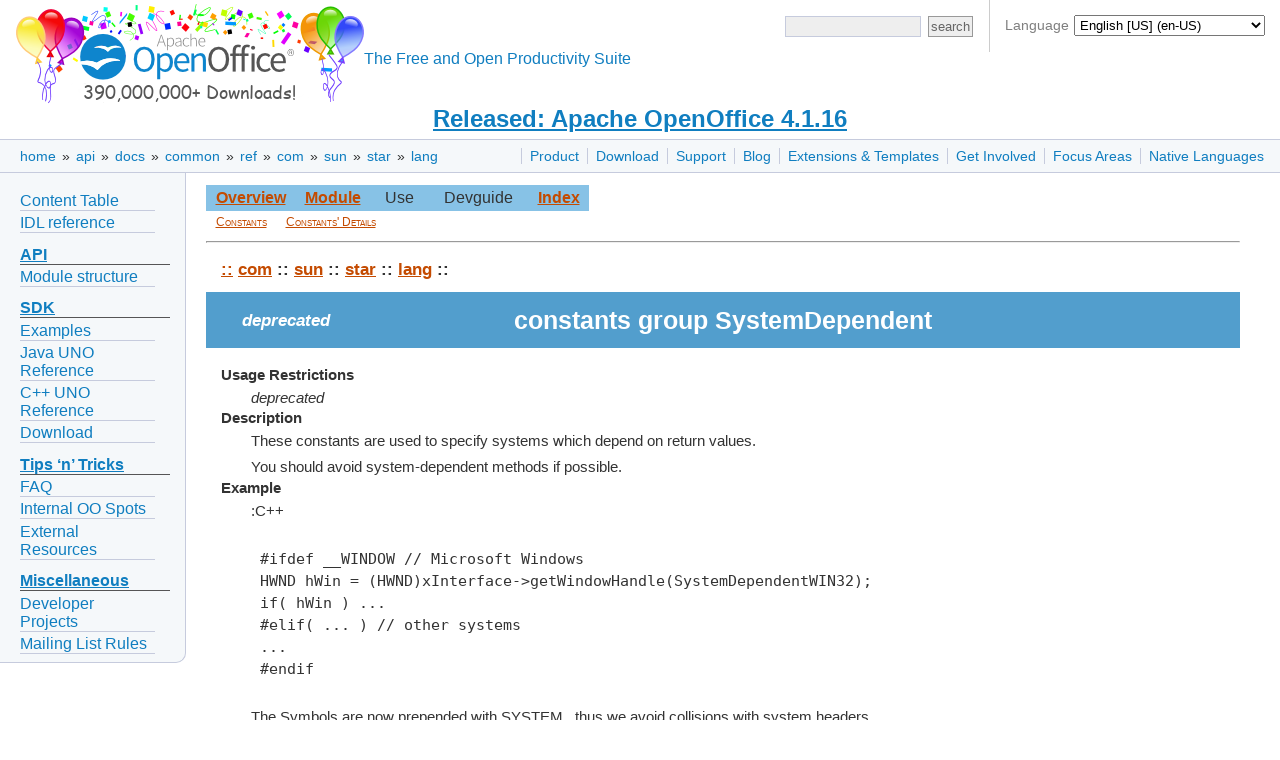

--- FILE ---
content_type: text/html
request_url: https://www.openoffice.org/api/docs/common/ref/com/sun/star/lang/SystemDependent.html
body_size: 4756
content:


<!DOCTYPE html>

<html>
  <head>
    <meta http-equiv="Content-Type" content="text/html; charset=UTF-8">
    
    <link href="/css/ooo.css" rel="stylesheet" type="text/css">
    
<title>Constants' Group SystemDependent</title>
<meta http-equiv="Content-Type" content="text/html; charset=UTF-8">
<link rel="stylesheet" type="text/css" href="../../../../idl.css">

    
    <script src="https://www.apachecon.com/event-images/snippet.js"></script>
  </head>
  <body>
      <div id="bannera">
  <div id="languagesdiv">
	Language
	<select id="selectlanguage" onchange="javascript:location.href=location.protocol+'//'+location.host+'/'+this.value;">
	<!-- Asturian --><option value="ast">Asturianu (ast)</option>
	<!-- Catalan --><option value="ca">Català (ca)</option>
	<!-- Czech --><option value="cs">Čeština (cs)</option>
	<!-- Danish --><option value="da">Dansk (da)</option>
	<!-- German --><option value="de">Deutsch (de)</option>
	<!-- English [British]<option value="en-gb">English [British] (en-GB)</option> -->
	<!-- English [US] --><option value="?redirect=soft" selected="selected">English [US] (en-US)</option>
	<!-- Spanish --><option value="es">Español (es)</option>
	<!-- Esperanto --><option value="eo">Esperanto (eo)</option>
	<!-- Estonian --><option value="et">Eesti keel (et)</option>
	<!-- Basque --><option value="eu">Euskara (eu)</option>
	<!-- French --><option value="fr">Français (fr)</option>
	<!-- Scottish --><option value="gd">Gàidhlig (gd)</option>
	<!-- Galician --><option value="gl">Galego (gl)</option>
	<!-- Italian --><option value="it">Italiano (it)</option>
	<!-- Lithuanian --><option value="lt">Lietuvių (lt)</option>
	<!-- Hungarian --><option value="hu">Magyar (hu)</option>
	<!-- Dutch --><option value="nl">Nederlands (nl)</option>
	<!-- Norwegian --><option value="no">Norsk (no)</option>
	<!-- Polish --><option value="pl">Polski (pl)</option>
	<!-- Portuguese [Brazilian] --><option value="pt-br">Português [do Brasil] (pt-BR)</option>
	<!-- Portuguese [European] --><option value="pt">Português [Europeu] (pt)</option>
	<!-- Romanian --><option value="ro">Română (ro)</option>
	<!-- Slovak --><option value="sk">Slovenčina (sk)</option>
	<!-- Slovenian --><option value="sl">Slovenščina (sl)</option>
	<!-- Finnish --><option value="fi">Suomi (fi)</option>
	<!-- Swedish --><option value="sv">Svenska (sv)</option>
	<!-- Ukrainian --><option value="uk">Yкраїнська (uk)</option>
	<!-- Vietnamese --><option value="vi">Tiếng Việt (vi)</option>
	<!-- Turkish --><option value="tr">Türkçe (tr)</option>
	<!-- Oromo --><option value="om">ኦሮሚኛ (om)</option>
	<!-- Armenian --><option value="hy">Հայերեն (hy)</option>
	<!-- Greek --><option value="el">Ελληνικά (el)</option>
	<!-- Bulgarian --><option value="bg">български език (bg)</option>
	<!-- Russian --><option value="ru">Русский (ru)</option>
	<!-- Serbian [Cyrillic] --><option value="sr">Cрпски [ћирилицом] (sr)</option>
	<!-- Arabic <option value="ar">العربية (ar)</option> -->
	<!-- Hebrew --><option value="he">עברית (he)</option>
	<!-- Hindi --><option value="hi">हिन्दी (hi)</option>
	<!-- Khmer --><option value="km">ភាសាខ្មែរ (km)</option>
	<!-- Tamil --><option value="ta">தமிழ் (ta)</option>
	<!-- Thai --><option value="th">ภาษาไทย (th)</option>
	<!-- Chinese [simplified] --><option value="zh-cn">简体中文 (zh-CN)</option>
	<!-- Chinese [traditional] --><option value="zh-tw">正體中文 (zh-TW)</option>
	<!-- Japanese --><option value="ja">日本語 (ja)</option>
	<!-- Korean --><option value="ko">한국어 (ko)</option>
	</select>
	<script>
	  var lang = "en";
	  var dropdown = document.getElementById('selectlanguage');
	  var options = dropdown.options;
	  for( var i = 0; i < dropdown.options.length; i++ ) {
	    if( dropdown.options[ i ].value == lang ) {
	      dropdown.selectedIndex = i;
	      break;
	    }
	  }
	</script>
  </div>
  <div id="bannerleft"><a title="Apache OpenOffice" href="/"><img id="ooo-logo" alt="Apache OpenOffice" src="/images/AOO_logos/100MillAOO100px.png"/></a></div>
    <div id="bannerright">
      <div id="searchdiv">
	<form id="cse-search-box-header" action="https://www.google.com/search" method="get">
	  <div>
	    <input type="hidden" name="domains" value="https://www.openoffice.org"/>
	    <input type="hidden" name="sitesearch" value="https://www.openoffice.org"/>
	  </div>
	  <div class="topsrchbox">
	    <input name="resultsPerPage" value="40" type="hidden"/>
	    <input name="q" id="query" type="text" title="search query"/>
	    <input name="Button" value="search" type="submit" class="topsrchbutton"/>
	  </div>
	</form>
      </div>
    </div>
    <div id="bannercenter"><br/>The Free and Open Productivity Suite</div>
  </div>

<!-- The version number must no longer be part of every localized "brand.md" in order to change the data only in a single place: here. -->
<div id="announce"><a href="https://openoffice.apache.org/blog/announcing-apache-openoffice-4-1-16.html" title="Released: Apache OpenOffice 4.1.16">Released: Apache OpenOffice 4.1.16</a></div>

    <div id="topbara">
      <div id="topnava"><ul>
<li><a href="/product/index.html" title="Apache OpenOffice product description">Product</a></li>
<li><a href="/download/index.html" title="Download OpenOffice">Download</a></li>
<li><a href="/support/index.html" title="Find Support for OpenOffice">Support</a></li>
<li><a href="https://blogs.apache.org/OOo/" title="Apache OpenOffice Blog">Blog</a></li>
<li><a href="/extensions/index.html" title="Extensions and Templates for OpenOffice">Extensions &amp; Templates</a></li>
<li><a href="https://openoffice.apache.org/get-involved.html" title="Get involved in Apache OpenOffice">Get Involved</a></li>
<li><a href="/projects/accepted.html" title="Apache OpenOffice development focus areas">Focus Areas</a></li>
<li><a href="/projects/native-lang.html" title="Apache OpenOffice in your Native Language">Native Languages</a></li>
</ul>
</div>

      <div id="breadcrumbsa"><a href="/">home</a>&nbsp;&raquo;&nbsp;<a href="/api/">api</a>&nbsp;&raquo;&nbsp;<a href="/api/docs/">docs</a>&nbsp;&raquo;&nbsp;<a href="/api/docs/common/">common</a>&nbsp;&raquo;&nbsp;<a href="/api/docs/common/ref/">ref</a>&nbsp;&raquo;&nbsp;<a href="/api/docs/common/ref/com/">com</a>&nbsp;&raquo;&nbsp;<a href="/api/docs/common/ref/com/sun/">sun</a>&nbsp;&raquo;&nbsp;<a href="/api/docs/common/ref/com/sun/star/">star</a>&nbsp;&raquo;&nbsp;<a href="/api/docs/common/ref/com/sun/star/lang/">lang</a></div>
    </div>
    <div id="clear"></div>
      <div id="leftnav"><ul>
<li><a href="https://wiki.openoffice.org/wiki/Documentation/DevGuide/OpenOffice.org_Developers_Guide">Content Table</a></li>
<li><a href="/api/docs/common/ref/com/sun/star/module-ix.html">IDL reference</a></li>
</ul>
<h1><a href="#api" id="api">API</a></h1>
<ul>
<li><a href="/api/modules.html">Module structure</a></li>
</ul>
<h1><a href="#sdk" id="sdk">SDK</a></h1>
<ul>
<li><a href="/api/SDK/example_collection.html">Examples</a></li>
<li><a href="/api/docs/java/ref/overview-summary.html">Java UNO Reference</a></li>
<li><a href="/api/docs/cpp/ref/names/index.html">C++ UNO Reference</a></li>
<li><a href="/download/sdk/">Download</a></li>
</ul>
<h1><a href="#tips-n-tricks" id="tips-n-tricks">Tips &lsquo;n&rsquo; Tricks</a></h1>
<ul>
<li><a href="/api/faq.html">FAQ</a></li>
<li><a href="/api/TipsAndTricks/internal.html">Internal OO Spots</a></li>
<li><a href="/api/TipsAndTricks/external.html">External Resources</a></li>
</ul>
<h1><a href="#miscellaneous" id="miscellaneous">Miscellaneous</a></h1>
<ul>
<li><a href="https://wiki.openoffice.org/wiki/API/To-Dos">Developer Projects</a></li>
<li><a href="/api/listrules.html">Mailing List Rules</a></li>
</ul>
</div>

      
    <div id="content">
      
      
<div id="adc-idlref">

<a name="_top_"> </a><table class="navimain" border="0" cellpadding="3">
<tr>
<td class="navimain"><a href="../module-ix.html" class="navimain">Overview</a></td>
<td class="navimain"><a href="module-ix.html" class="navimain">Module</a></td>
<td class="navimainnone">Use</td>
<td class="navimainnone">Devguide</td>
<td class="navimain"><a href="../../../../index-files/index-1.html" class="navimain">Index</a></td>
</tr>
</table>
<table class="navisub" border="0" cellpadding="0">
<tr>
<td class="navisub"><a href="#Constants" class="navisub">Constants</a></td>
<td class="navisub"><a href="#ConstantDetails" class="navisub">Constants' Details</a></td>
</tr>
</table>
<hr>
<table border="0" width="100%" cellpadding="5" cellspacing="3" class="title-table" style="margin-bottom:6pt;">
<tr>
<td><p class="namechain"><a href="../../../../module-ix.html" class="namechain">::</a> <a href="../../../module-ix.html" class="namechain">com</a> :: <a href="../../module-ix.html" class="namechain">sun</a> :: <a href="../module-ix.html" class="namechain">star</a> :: <a href="module-ix.html" class="namechain">lang</a> :: </p>
</td>
</tr>
<tr>
<td class="title"><table class="title-table" width="99%">
<tr>
<td width="25%" class="title2">deprecated </td>
<td width="50%" class="title">constants group SystemDependent</td>
<td width="*"/></tr>
</table>
</td>
</tr>
<tr>
<td><dl>
<dt><b>Usage Restrictions</b></dt>
<dd><i>deprecated</i></dd>
<dt><b>Description</b></dt>
<dd>These constants are used to specify systems which depend on return values. 
 
 </dd>
<dd><p> You should avoid system-dependent methods if possible. 
 
 </dd>
<dt><b>Example</b></dt>
<dd>:C++ 
 
 <pre> 
 #ifdef __WINDOW // Microsoft Windows 
 HWND hWin = (HWND)xInterface->getWindowHandle(SystemDependentWIN32); 
 if( hWin ) ... 
 #elif( ... ) // other systems 
 ... 
 #endif 
 </pre> 

 <p>The Symbols are now prepended with SYSTEM_ thus we avoid collisions 
 with system headers. </p>

 </dd>
<dt><b>See also</b></dt>
<dd>::com::sun::star::<a href="../awt/module-ix.html">awt</a>::<a href="../awt/XSystemDependentWindowPeer.html">XSystemDependentWindowPeer</a></dd>
</dl>
</td>
</tr>
</table>
<hr>
<a name="Constants"/><table border="1" width="100%" cellpadding="5" cellspacing="0" class="subtitle">
<tr>
<td class="subtitle" colspan="2">Constants</td>
</tr>
<tr>
<td class="imsum_left"><a href="#SYSTEM_WIN32">SYSTEM_WIN32</a></td>
<td class="imsum_right">The called interface method returns a value specified for the 
 32-bit Windows systems. 

 &nbsp;</td>
</tr>
<tr>
<td class="imsum_left"><a href="#SYSTEM_WIN16">SYSTEM_WIN16</a></td>
<td class="imsum_right">The called interface method returns a value specified for 
 the 16-bit Windows system. 
 
 &nbsp;</td>
</tr>
<tr>
<td class="imsum_left"><a href="#SYSTEM_JAVA">SYSTEM_JAVA</a></td>
<td class="imsum_right">The called interface method returns a value specified for the system java. 
 
 &nbsp;</td>
</tr>
<tr>
<td class="imsum_left"><a href="#SYSTEM_OS2">SYSTEM_OS2</a></td>
<td class="imsum_right">The called interface method returns a value specified for the <em>OS/2</em> system.
 &nbsp;</td>
</tr>
<tr>
<td class="imsum_left"><a href="#SYSTEM_MAC">SYSTEM_MAC</a></td>
<td class="imsum_right">The called interface method returns a value specified for the <em>MAC-OS</em> system.
 &nbsp;</td>
</tr>
<tr>
<td class="imsum_left"><a href="#SYSTEM_XWINDOW">SYSTEM_XWINDOW</a></td>
<td class="imsum_right">The called interface method returns a value specified for the <em>X Window System</em>.
 &nbsp;</td>
</tr>
</table>
<a name="ConstantDetails"/><table border="1" width="100%" cellpadding="5" cellspacing="0" class="subtitle">
<tr>
<td class="subtitle">Constants' Details</td>
</tr>
<tr>
<td class="imdetail"><a name="SYSTEM_WIN32" class="membertitle">SYSTEM_WIN32</a><table border="0" width="96%" cellpadding="5" cellspacing="0" class="table-in-data" bgcolor="#ffffff" align="center">
<tr>
<td>const short <b>SYSTEM_WIN32</b> = 1;<hr>
<dl>
<dt><b>Description</b></dt>
<dd>The called interface method returns a value specified for the 
 32-bit Windows systems. 

 </dd>
<dd><p>These are Windows NT, Windows 95, Windows 98 or higher. </p>
 </dd>
</dl>
</td>
</tr>
</table>
</td>
</tr>
<tr>
<td class="imdetail"><a name="SYSTEM_WIN16" class="membertitle">SYSTEM_WIN16</a><table border="0" width="96%" cellpadding="5" cellspacing="0" class="table-in-data" bgcolor="#ffffff" align="center">
<tr>
<td>const short <b>SYSTEM_WIN16</b> = 2;<hr>
<dl>
<dt><b>Description</b></dt>
<dd>The called interface method returns a value specified for 
 the 16-bit Windows system. 
 
 </dd>
<dd><p>This is Windows 3.11. </p>
 </dd>
</dl>
</td>
</tr>
</table>
</td>
</tr>
<tr>
<td class="imdetail"><a name="SYSTEM_JAVA" class="membertitle">SYSTEM_JAVA</a><table border="0" width="96%" cellpadding="5" cellspacing="0" class="table-in-data" bgcolor="#ffffff" align="center">
<tr>
<td>const short <b>SYSTEM_JAVA</b> = 3;<hr>
<dl>
<dt><b>Description</b></dt>
<dd>The called interface method returns a value specified for the system java. 
 
 </dd>
<dd><p>These are <em>JRE 1.1</em>, <em>JRE 1.2</em>, <em>JDK 1.1</em>, 
 <em>JDK 1.2</em> or higher. </p>
 
 <p>The return should be a handle to a java object locked with 
 the call <code>JavaEnvironment->NewGlobalRef( ... )</code> 
 by the callee. </p>
 </dd>
</dl>
</td>
</tr>
</table>
</td>
</tr>
<tr>
<td class="imdetail"><a name="SYSTEM_OS2" class="membertitle">SYSTEM_OS2</a><table border="0" width="96%" cellpadding="5" cellspacing="0" class="table-in-data" bgcolor="#ffffff" align="center">
<tr>
<td>const short <b>SYSTEM_OS2</b> = 4;<hr>
<dl>
<dt><b>Description</b></dt>
<dd>The called interface method returns a value specified for the <em>OS/2</em> system.
 </dd>
</dl>
</td>
</tr>
</table>
</td>
</tr>
<tr>
<td class="imdetail"><a name="SYSTEM_MAC" class="membertitle">SYSTEM_MAC</a><table border="0" width="96%" cellpadding="5" cellspacing="0" class="table-in-data" bgcolor="#ffffff" align="center">
<tr>
<td>const short <b>SYSTEM_MAC</b> = 5;<hr>
<dl>
<dt><b>Description</b></dt>
<dd>The called interface method returns a value specified for the <em>MAC-OS</em> system.
 </dd>
</dl>
</td>
</tr>
</table>
</td>
</tr>
<tr>
<td class="imdetail"><a name="SYSTEM_XWINDOW" class="membertitle">SYSTEM_XWINDOW</a><table border="0" width="96%" cellpadding="5" cellspacing="0" class="table-in-data" bgcolor="#ffffff" align="center">
<tr>
<td>const short <b>SYSTEM_XWINDOW</b> = 6;<hr>
<dl>
<dt><b>Description</b></dt>
<dd>The called interface method returns a value specified for the <em>X Window System</em>.
 </dd>
</dl>
</td>
</tr>
</table>
</td>
</tr>
</table>
<a href="#_top_">Top of Page</a><hr size="3"><p class="copyright" align="center">Copyright &copy; 2013, The Apache Software Foundation, Licensed under the Apache License, Version 2.0. Apache, the Apache feather logo, Apache OpenOffice and OpenOffice.org are trademarks of The Apache Software Foundation. Other names may be trademarks of their respective owners.</p>

</div> <!-- id="adc-idlref" -->

      
    </div>
      <div id="footera">
    <div id="asfbanner">
      <p><a class="acevent" data-format="wide" data-mode="light" data-event="random"></a></p>
    </div>
    <div id="poweredbya">
      <p><a href="https://www.apache.org/"><img src="/images/asf_logo_small.png" alt="The ASF" height="76" width="188"/></a></p>
    </div>
    <div id="copyrighta">
      <p style="text-align:center;">
        <a href="/license.html">Copyright &amp; License</a> |
        <a href="https://privacy.apache.org/policies/privacy-policy-public.html">Privacy</a> |
        <a href="/contact_us.html">Contact Us</a> |
        <a href="/donations.html">Donate</a> |
        <a href="https://www.apache.org/foundation/thanks.html">Thanks</a>
      </p>
      <p>
        Apache, OpenOffice, OpenOffice.org and the seagull logo are registered trademarks of The Apache Software Foundation.
        The ASF logo is a trademark of The Apache Software Foundation.
        Other names appearing on the site may be trademarks of their respective owners.
      </p>
    </div>
  </div>

  </body>
</html>


--- FILE ---
content_type: text/css
request_url: https://www.openoffice.org/api/docs/common/ref/idl.css
body_size: 1278
content:
/*      Autodoc css file for IDL documentation      */


/*See bottom of file for explanations.*/

body { background-color:#ffffff; }

table tr th, table tr td {
      padding: 4px 15px; }

#adc-idlref a { text-decoration: none; color: #333333; margin: 0; padding: 0; }
#adc-idlref a:link { color: #C44B01; text-decoration: underline; }
#adc-idlref a:visited { color: #C44B01; }
#adc-idlref a:active { color: #4dadea; }

#adc-idlref h3
	    { font-size:13pt; font-weight:bold;
	      margin-top:3pt; margin-bottom:1pt; }

#adc-idlref p, #adc-idlref pre
	    { font-size:11pt;
	      margin-top:3pt; margin-bottom:1pt; }

#adc-idlref dd { font-size:11pt; line-height: 150%; margin: 3pt 0 1pt 30px; }

#adc-idlref dt { font-size:11pt; display: inline; float: none;
	      margin-top:3pt; margin-bottom:1pt; }

#adc-idlref pre            { font-family:monospace; }

#adc-idlref table.subtitle { margin-top:6pt; margin-bottom:6pt; }

#adc-idlref td             { font-size:11pt; }
#adc-idlref td.title
	    { font-family: Arial; font-size:19pt; font-weight:bold;
	      color: white;
	      line-height:30pt;
	      background-image:url(../../images/bg_table.png);
	      text-align:center; }

#adc-idlref td.subtitle
	    { font-family: Arial; font-size:13pt; font-weight:bold;
	      color: white;
	      line-height:20pt;
	      background-image:url(../../images/bg_table.png); }

#adc-idlref td.crosstitle
	    { font-size:12pt; font-weight:bold;
	      line-height:15pt;   background-color:#eeeeff; }

#adc-idlref td.imdetail
	    { width:100%;
	      background-image:url(../../images/bg_table3.png); }

#adc-idlref td.imsum_left  { width:30%;  }
#adc-idlref td.imsum_right { width:70%;  }

#adc-idlref table.navimain { background-image:url(../../images/bg_table2.png);
	      margin:0; }

#adc-idlref td.navimain
	    { background-image:url(../../images/bg_table2.png);
	      text-align:center;
	      font-family: Arial; font-size:12pt; font-weight:bold;
	      padding-left:7pt; padding-right:7pt; }

#adc-idlref td.navimainself
	    { text-align:center;
	      font-family: Arial; font-size:12pt; font-weight:bold;
	      color:#ffffff; }

#adc-idlref td.navimainnone
	    { text-align:center;
	      font-family: Arial; font-size:12pt; }

#adc-idlref table.navisub { margin:0; }

#adc-idlref td.navisub
	    { text-align:center;
	      font-family: Arial; font-size:9pt; font-variant:small-caps;
	      padding-left:7pt; padding-right:7pt; }

#adc-idlref a.navimain
	    { text-align:center;
	      font-family: Arial; font-size:12pt; font-weight:bold;
	      color:#C44B01; }

#adc-idlref a.navisub
	    { text-align:center;
	      font-family: Arial; font-size:9pt; font-variant:small-caps;
	      color:#C44B01; }

#adc-idlref a.membertitle  { font-size:12pt; font-weight:bold; line-height:18pt; }

#adc-idlref a:link.navimain, #adc-idlref a:link.navisub  { color:#C44B01; }
#adc-idlref a:visited.navimain, #adc-idlref a:visited.navisub { color: #C44B01; }
#adc-idlref a:active.navimain, #adc-idlref a:active.navisub { color: #4dadea; }

#adc-idlref .dt            { font-weight:bold; }
#adc-idlref .namechain     { font-size:13pt; font-weight:bold; margin-top:3pt; margin-bottom:6pt; }
#adc-idlref .title2        { font-size:13pt; font-style:italic; font-weight:bold; text-align:left; }

#adc-idlref table { empty-cells:show; }

#adc-idlref .childlist td,
#adc-idlref .commentedlinks td,
#adc-idlref .memberlist td,
#adc-idlref .subtitle td,
#adc-idlref .crosstitle td  { border: .1pt solid grey; }

#adc-idlref .flag-table td { border: .1pt solid #cccccc; }

#adc-idlref table.table-in-method { margin: 0; }

#adc-idlref .title-table td,
#adc-idlref .table-in-method td,
#adc-idlref .table-in-data td,
#adc-idlref .navimain td,
#adc-idlref .navisub td,
#adc-idlref .expl-table td,
#adc-idlref .param-table td  { border: none; }


/* Explanation of CSS classes:

table.lightbg      Background of navigation bar.
.navimain          Text in main navigation bar.
.navisub           Text in lower navigation bar.
td.navimainself    Cell in main navigation bar with "selected" shadow: You are here.
td.navimainnone    Cell in main navigation bar with no link.

.namechain         Line with current module path.

td.crosstitle      Comment box for bases (base interfaces etc.)
td.imsum_left      Left part of such boxes.
td.imsum_right     Right part of such boxes.

td.title           Main title of the page like "interface XYz"
.subtitle          Tables, and head cells of those, which list members
                   like "method summary" and "method details".

td.imdetail        Background table of method's detail description.
a.membertitle      Method name (as jump label) in method's detail
                   description.
*/

